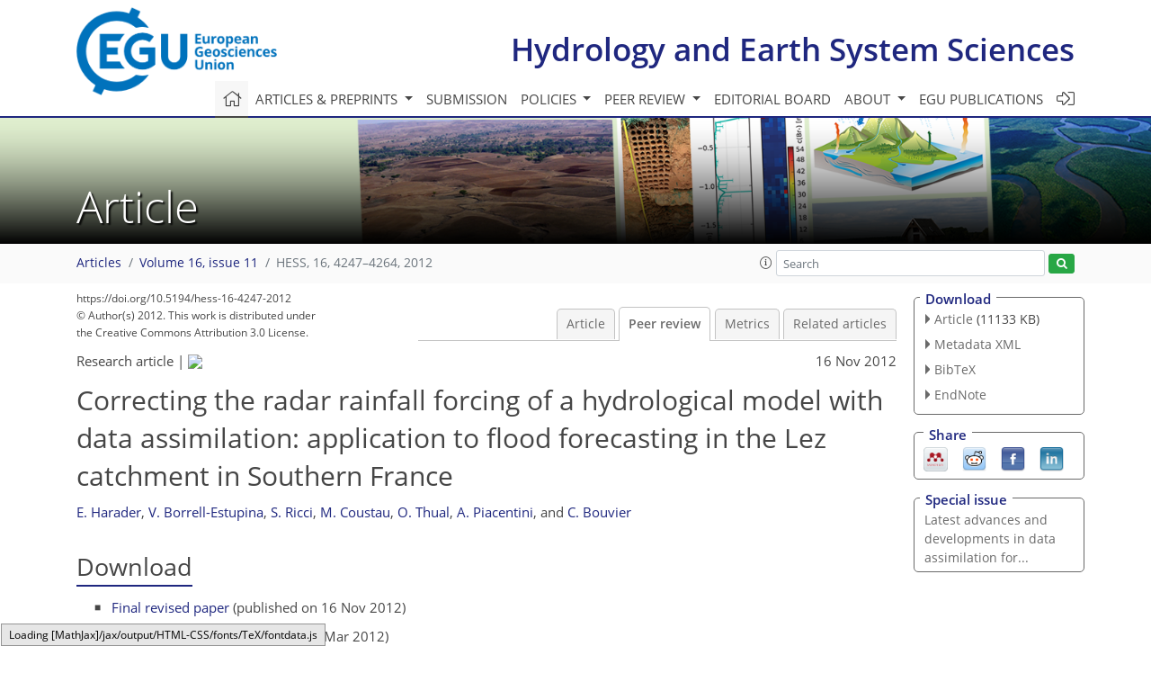

--- FILE ---
content_type: text/html
request_url: https://hess.copernicus.org/preprints/9/3527/
body_size: 223
content:
<!DOCTYPE html>
<html>
<head>
        <base href="/">

    <meta http-equiv=refresh content="0; url=https://hess.copernicus.org/preprints/9/3527/2012/">
    <head>
<body>
<center><a href="https://hess.copernicus.org/preprints/9/3527/2012/">click here if your browser does not automatically redirect you</a></center>
</body>
</html>